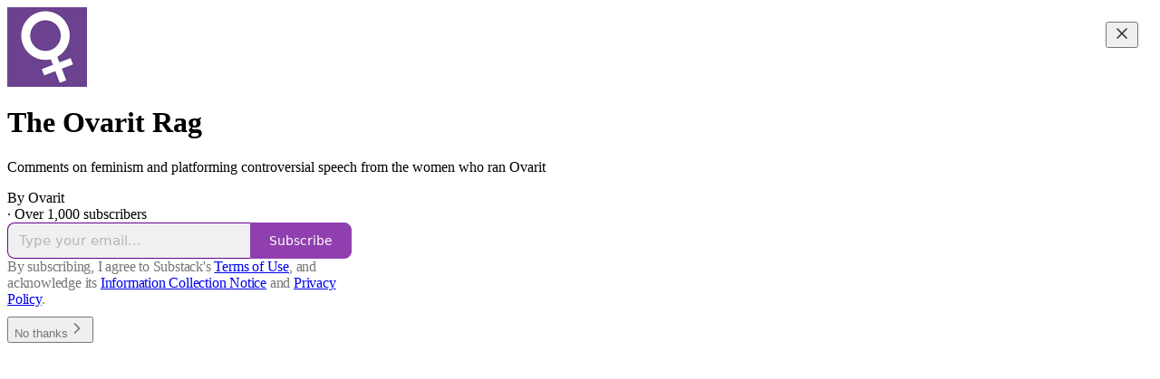

--- FILE ---
content_type: application/javascript
request_url: https://substackcdn.com/bundle/static/js/4212.df0f0323.js
body_size: 2107
content:
(self.webpackChunksubstack=self.webpackChunksubstack||[]).push([["4212"],{35970:function(t,e,n){var r=n(83120);t.exports=function(t){return(null==t?0:t.length)?r(t,1):[]}},1882:function(t,e,n){var r=n(72552),o=n(23805);t.exports=function(t){if(!o(t))return!1;var e=r(t);return"[object Function]"==e||"[object GeneratorFunction]"==e||"[object AsyncFunction]"==e||"[object Proxy]"==e}},23805:function(t){t.exports=function(t){var e=typeof t;return null!=t&&("object"==e||"function"==e)}},55808:function(t,e,n){t.exports=n(12507)("toUpperCase")},49054:function(t,e,n){"use strict";n.d(e,{Kr:()=>I});var r='input:not([inert]),select:not([inert]),textarea:not([inert]),a[href]:not([inert]),button:not([inert]),[tabindex]:not(slot):not([inert]),audio[controls]:not([inert]),video[controls]:not([inert]),[contenteditable]:not([contenteditable="false"]):not([inert]),details>summary:first-of-type:not([inert]),details:not([inert])',o="undefined"==typeof Element,i=o?function(){}:Element.prototype.matches||Element.prototype.msMatchesSelector||Element.prototype.webkitMatchesSelector,a=!o&&Element.prototype.getRootNode?function(t){var e;return null==t||null==(e=t.getRootNode)?void 0:e.call(t)}:function(t){return null==t?void 0:t.ownerDocument},u=function t(e,n){void 0===n&&(n=!0);var r,o=null==e||null==(r=e.getAttribute)?void 0:r.call(e,"inert");return""===o||"true"===o||n&&e&&t(e.parentNode)},l=function(t){var e,n=null==t||null==(e=t.getAttribute)?void 0:e.call(t,"contenteditable");return""===n||"true"===n},c=function(t,e,n){if(u(t))return[];var o=Array.prototype.slice.apply(t.querySelectorAll(r));return e&&i.call(t,r)&&o.unshift(t),o=o.filter(n)},s=function t(e,n,o){for(var a=[],l=Array.from(e);l.length;){var c=l.shift();if(!u(c,!1))if("SLOT"===c.tagName){var s=c.assignedElements(),d=t(s.length?s:c.children,!0,o);o.flatten?a.push.apply(a,d):a.push({scopeParent:c,candidates:d})}else{i.call(c,r)&&o.filter(c)&&(n||!e.includes(c))&&a.push(c);var f=c.shadowRoot||"function"==typeof o.getShadowRoot&&o.getShadowRoot(c),p=!u(f,!1)&&(!o.shadowRootFilter||o.shadowRootFilter(c));if(f&&p){var h=t(!0===f?c.children:f.children,!0,o);o.flatten?a.push.apply(a,h):a.push({scopeParent:c,candidates:h})}else l.unshift.apply(l,c.children)}}return a},d=function(t){return!isNaN(parseInt(t.getAttribute("tabindex"),10))},f=function(t){if(!t)throw Error("No node provided");return t.tabIndex<0&&(/^(AUDIO|VIDEO|DETAILS)$/.test(t.tagName)||l(t))&&!d(t)?0:t.tabIndex},p=function(t,e){var n=f(t);return n<0&&e&&!d(t)?0:n},h=function(t,e){return t.tabIndex===e.tabIndex?t.documentOrder-e.documentOrder:t.tabIndex-e.tabIndex},m=function(t){return"INPUT"===t.tagName},v=function(t,e){for(var n=0;n<t.length;n++)if(t[n].checked&&t[n].form===e)return t[n]},y=function(t){if(!t.name)return!0;var e,n=t.form||a(t),r=function(t){return n.querySelectorAll('input[type="radio"][name="'+t+'"]')};if("undefined"!=typeof window&&void 0!==window.CSS&&"function"==typeof window.CSS.escape)e=r(window.CSS.escape(t.name));else try{e=r(t.name)}catch(t){return console.error("Looks like you have a radio button with a name attribute containing invalid CSS selector characters and need the CSS.escape polyfill: %s",t.message),!1}var o=v(e,t.form);return!o||o===t},g=function(t){return m(t)&&"radio"===t.type&&!y(t)},b=function(t){var e,n,r,o,i,u,l,c=t&&a(t),s=null==(e=c)?void 0:e.host,d=!1;if(c&&c!==t)for(d=!!(null!=(n=s)&&null!=(r=n.ownerDocument)&&r.contains(s)||null!=t&&null!=(o=t.ownerDocument)&&o.contains(t));!d&&s;)d=!!(null!=(u=s=null==(i=c=a(s))?void 0:i.host)&&null!=(l=u.ownerDocument)&&l.contains(s));return d},S=function(t){var e=t.getBoundingClientRect(),n=e.width,r=e.height;return 0===n&&0===r},w=function(t,e){var n=e.displayCheck,r=e.getShadowRoot;if("hidden"===getComputedStyle(t).visibility)return!0;var o=i.call(t,"details>summary:first-of-type")?t.parentElement:t;if(i.call(o,"details:not([open]) *"))return!0;if(n&&"full"!==n&&"legacy-full"!==n){if("non-zero-area"===n)return S(t)}else{if("function"==typeof r){for(var u=t;t;){var l=t.parentElement,c=a(t);if(l&&!l.shadowRoot&&!0===r(l))return S(t);t=t.assignedSlot?t.assignedSlot:l||c===t.ownerDocument?l:c.host}t=u}if(b(t))return!t.getClientRects().length;if("legacy-full"!==n)return!0}return!1},E=function(t){if(/^(INPUT|BUTTON|SELECT|TEXTAREA)$/.test(t.tagName))for(var e=t.parentElement;e;){if("FIELDSET"===e.tagName&&e.disabled){for(var n=0;n<e.children.length;n++){var r=e.children.item(n);if("LEGEND"===r.tagName)return!!i.call(e,"fieldset[disabled] *")||!r.contains(t)}return!0}e=e.parentElement}return!1},N=function(t,e){return!(e.disabled||u(e)||m(e)&&"hidden"===e.type||w(e,t)||"DETAILS"===e.tagName&&Array.prototype.slice.apply(e.children).some(function(t){return"SUMMARY"===t.tagName})||E(e))},R=function(t,e){return!(g(e)||0>f(e))&&!!N(t,e)},x=function(t){var e=parseInt(t.getAttribute("tabindex"),10);return!!isNaN(e)||!!(e>=0)},A=function t(e){var n=[],r=[];return e.forEach(function(e,o){var i=!!e.scopeParent,a=i?e.scopeParent:e,u=p(a,i),l=i?t(e.candidates):a;0===u?i?n.push.apply(n,l):n.push(a):r.push({documentOrder:o,tabIndex:u,item:e,isScope:i,content:l})}),r.sort(h).reduce(function(t,e){return e.isScope?t.push.apply(t,e.content):t.push(e.content),t},[]).concat(n)},I=function(t,e){return A((e=e||{}).getShadowRoot?s([t],e.includeContainer,{filter:R.bind(null,e),flatten:!1,getShadowRoot:e.getShadowRoot,shadowRootFilter:x}):c(t,e.includeContainer,R.bind(null,e)))}}}]);